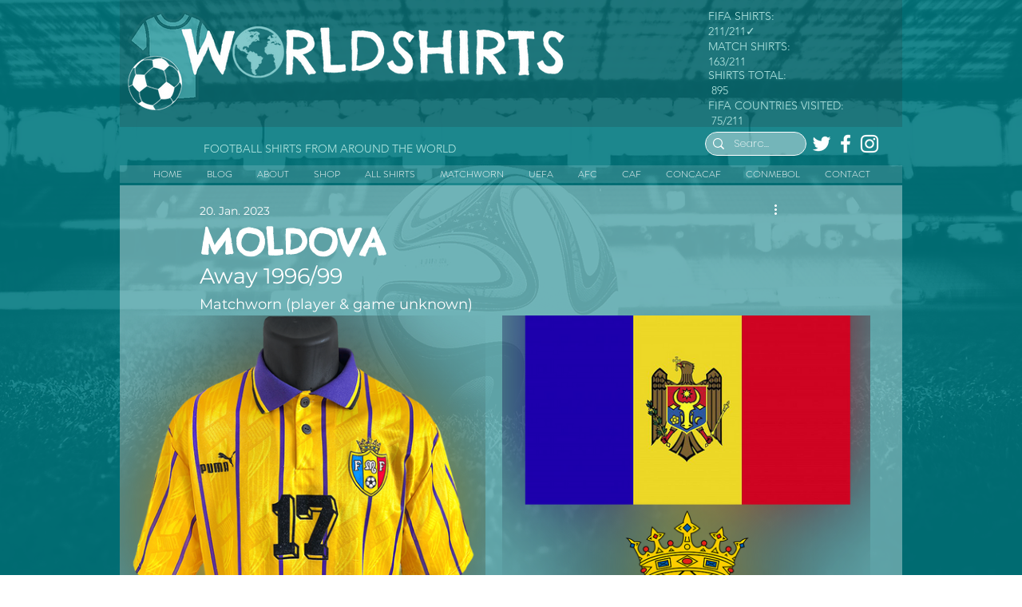

--- FILE ---
content_type: text/css; charset=utf-8
request_url: https://www.worldshirts.net/_serverless/pro-gallery-css-v4-server/layoutCss?ver=2&id=delnl-not-scoped&items=3392_770_980%7C3391_770_980&container=370_940_608.65625_720&options=gallerySizeType:px%7CenableInfiniteScroll:true%7CtitlePlacement:SHOW_ON_HOVER%7CimageMargin:21%7CgalleryLayout:0%7CisVertical:false%7CnumberOfImagesPerRow:3%7CgallerySizePx:471%7CcubeRatio:1%7CcubeType:fill%7CgalleryThumbnailsAlignment:bottom%7CthumbnailSpacings:0
body_size: -183
content:
#pro-gallery-delnl-not-scoped [data-hook="item-container"][data-idx="0"].gallery-item-container{opacity: 1 !important;display: block !important;transition: opacity .2s ease !important;top: 0px !important;left: 0px !important;right: auto !important;height: 584px !important;width: 458px !important;} #pro-gallery-delnl-not-scoped [data-hook="item-container"][data-idx="0"] .gallery-item-common-info-outer{height: 100% !important;} #pro-gallery-delnl-not-scoped [data-hook="item-container"][data-idx="0"] .gallery-item-common-info{height: 100% !important;width: 100% !important;} #pro-gallery-delnl-not-scoped [data-hook="item-container"][data-idx="0"] .gallery-item-wrapper{width: 458px !important;height: 584px !important;margin: 0 !important;} #pro-gallery-delnl-not-scoped [data-hook="item-container"][data-idx="0"] .gallery-item-content{width: 458px !important;height: 584px !important;margin: 0px 0px !important;opacity: 1 !important;} #pro-gallery-delnl-not-scoped [data-hook="item-container"][data-idx="0"] .gallery-item-hover{width: 458px !important;height: 584px !important;opacity: 1 !important;} #pro-gallery-delnl-not-scoped [data-hook="item-container"][data-idx="0"] .item-hover-flex-container{width: 458px !important;height: 584px !important;margin: 0px 0px !important;opacity: 1 !important;} #pro-gallery-delnl-not-scoped [data-hook="item-container"][data-idx="0"] .gallery-item-wrapper img{width: 100% !important;height: 100% !important;opacity: 1 !important;} #pro-gallery-delnl-not-scoped [data-hook="item-container"][data-idx="1"].gallery-item-container{opacity: 1 !important;display: block !important;transition: opacity .2s ease !important;top: 0px !important;left: 479px !important;right: auto !important;height: 584px !important;width: 461px !important;} #pro-gallery-delnl-not-scoped [data-hook="item-container"][data-idx="1"] .gallery-item-common-info-outer{height: 100% !important;} #pro-gallery-delnl-not-scoped [data-hook="item-container"][data-idx="1"] .gallery-item-common-info{height: 100% !important;width: 100% !important;} #pro-gallery-delnl-not-scoped [data-hook="item-container"][data-idx="1"] .gallery-item-wrapper{width: 461px !important;height: 584px !important;margin: 0 !important;} #pro-gallery-delnl-not-scoped [data-hook="item-container"][data-idx="1"] .gallery-item-content{width: 461px !important;height: 584px !important;margin: 0px 0px !important;opacity: 1 !important;} #pro-gallery-delnl-not-scoped [data-hook="item-container"][data-idx="1"] .gallery-item-hover{width: 461px !important;height: 584px !important;opacity: 1 !important;} #pro-gallery-delnl-not-scoped [data-hook="item-container"][data-idx="1"] .item-hover-flex-container{width: 461px !important;height: 584px !important;margin: 0px 0px !important;opacity: 1 !important;} #pro-gallery-delnl-not-scoped [data-hook="item-container"][data-idx="1"] .gallery-item-wrapper img{width: 100% !important;height: 100% !important;opacity: 1 !important;} #pro-gallery-delnl-not-scoped .pro-gallery-prerender{height:583.5084931506849px !important;}#pro-gallery-delnl-not-scoped {height:583.5084931506849px !important; width:940px !important;}#pro-gallery-delnl-not-scoped .pro-gallery-margin-container {height:583.5084931506849px !important;}#pro-gallery-delnl-not-scoped .pro-gallery {height:583.5084931506849px !important; width:940px !important;}#pro-gallery-delnl-not-scoped .pro-gallery-parent-container {height:583.5084931506849px !important; width:961px !important;}

--- FILE ---
content_type: text/css; charset=utf-8
request_url: https://www.worldshirts.net/_serverless/pro-gallery-css-v4-server/layoutCss?ver=2&id=ae5fa-not-scoped&items=3431_1280_960%7C3721_1280_960%7C3260_733_941&container=1038.65625_940_735.5_720&options=gallerySizeType:px%7CenableInfiniteScroll:true%7CtitlePlacement:SHOW_ON_HOVER%7CgridStyle:1%7CimageMargin:5%7CgalleryLayout:2%7CisVertical:true%7CnumberOfImagesPerRow:2%7CgallerySizePx:300%7CcubeRatio:1.3333333333333333%7CcubeType:fill%7CgalleryThumbnailsAlignment:none
body_size: -219
content:
#pro-gallery-ae5fa-not-scoped [data-hook="item-container"][data-idx="0"].gallery-item-container{opacity: 1 !important;display: block !important;transition: opacity .2s ease !important;top: 0px !important;left: 0px !important;right: auto !important;height: 350px !important;width: 468px !important;} #pro-gallery-ae5fa-not-scoped [data-hook="item-container"][data-idx="0"] .gallery-item-common-info-outer{height: 100% !important;} #pro-gallery-ae5fa-not-scoped [data-hook="item-container"][data-idx="0"] .gallery-item-common-info{height: 100% !important;width: 100% !important;} #pro-gallery-ae5fa-not-scoped [data-hook="item-container"][data-idx="0"] .gallery-item-wrapper{width: 468px !important;height: 350px !important;margin: 0 !important;} #pro-gallery-ae5fa-not-scoped [data-hook="item-container"][data-idx="0"] .gallery-item-content{width: 468px !important;height: 350px !important;margin: 0px 0px !important;opacity: 1 !important;} #pro-gallery-ae5fa-not-scoped [data-hook="item-container"][data-idx="0"] .gallery-item-hover{width: 468px !important;height: 350px !important;opacity: 1 !important;} #pro-gallery-ae5fa-not-scoped [data-hook="item-container"][data-idx="0"] .item-hover-flex-container{width: 468px !important;height: 350px !important;margin: 0px 0px !important;opacity: 1 !important;} #pro-gallery-ae5fa-not-scoped [data-hook="item-container"][data-idx="0"] .gallery-item-wrapper img{width: 100% !important;height: 100% !important;opacity: 1 !important;} #pro-gallery-ae5fa-not-scoped [data-hook="item-container"][data-idx="1"].gallery-item-container{opacity: 1 !important;display: block !important;transition: opacity .2s ease !important;top: 0px !important;left: 473px !important;right: auto !important;height: 350px !important;width: 467px !important;} #pro-gallery-ae5fa-not-scoped [data-hook="item-container"][data-idx="1"] .gallery-item-common-info-outer{height: 100% !important;} #pro-gallery-ae5fa-not-scoped [data-hook="item-container"][data-idx="1"] .gallery-item-common-info{height: 100% !important;width: 100% !important;} #pro-gallery-ae5fa-not-scoped [data-hook="item-container"][data-idx="1"] .gallery-item-wrapper{width: 467px !important;height: 350px !important;margin: 0 !important;} #pro-gallery-ae5fa-not-scoped [data-hook="item-container"][data-idx="1"] .gallery-item-content{width: 467px !important;height: 350px !important;margin: 0px 0px !important;opacity: 1 !important;} #pro-gallery-ae5fa-not-scoped [data-hook="item-container"][data-idx="1"] .gallery-item-hover{width: 467px !important;height: 350px !important;opacity: 1 !important;} #pro-gallery-ae5fa-not-scoped [data-hook="item-container"][data-idx="1"] .item-hover-flex-container{width: 467px !important;height: 350px !important;margin: 0px 0px !important;opacity: 1 !important;} #pro-gallery-ae5fa-not-scoped [data-hook="item-container"][data-idx="1"] .gallery-item-wrapper img{width: 100% !important;height: 100% !important;opacity: 1 !important;} #pro-gallery-ae5fa-not-scoped [data-hook="item-container"][data-idx="2"].gallery-item-container{opacity: 1 !important;display: block !important;transition: opacity .2s ease !important;top: 355px !important;left: 0px !important;right: auto !important;height: 350px !important;width: 468px !important;} #pro-gallery-ae5fa-not-scoped [data-hook="item-container"][data-idx="2"] .gallery-item-common-info-outer{height: 100% !important;} #pro-gallery-ae5fa-not-scoped [data-hook="item-container"][data-idx="2"] .gallery-item-common-info{height: 100% !important;width: 100% !important;} #pro-gallery-ae5fa-not-scoped [data-hook="item-container"][data-idx="2"] .gallery-item-wrapper{width: 468px !important;height: 350px !important;margin: 0 !important;} #pro-gallery-ae5fa-not-scoped [data-hook="item-container"][data-idx="2"] .gallery-item-content{width: 468px !important;height: 350px !important;margin: 0px 0px !important;opacity: 1 !important;} #pro-gallery-ae5fa-not-scoped [data-hook="item-container"][data-idx="2"] .gallery-item-hover{width: 468px !important;height: 350px !important;opacity: 1 !important;} #pro-gallery-ae5fa-not-scoped [data-hook="item-container"][data-idx="2"] .item-hover-flex-container{width: 468px !important;height: 350px !important;margin: 0px 0px !important;opacity: 1 !important;} #pro-gallery-ae5fa-not-scoped [data-hook="item-container"][data-idx="2"] .gallery-item-wrapper img{width: 100% !important;height: 100% !important;opacity: 1 !important;} #pro-gallery-ae5fa-not-scoped .pro-gallery-prerender{height:705.5px !important;}#pro-gallery-ae5fa-not-scoped {height:705.5px !important; width:940px !important;}#pro-gallery-ae5fa-not-scoped .pro-gallery-margin-container {height:705.5px !important;}#pro-gallery-ae5fa-not-scoped .pro-gallery {height:705.5px !important; width:940px !important;}#pro-gallery-ae5fa-not-scoped .pro-gallery-parent-container {height:705.5px !important; width:945px !important;}